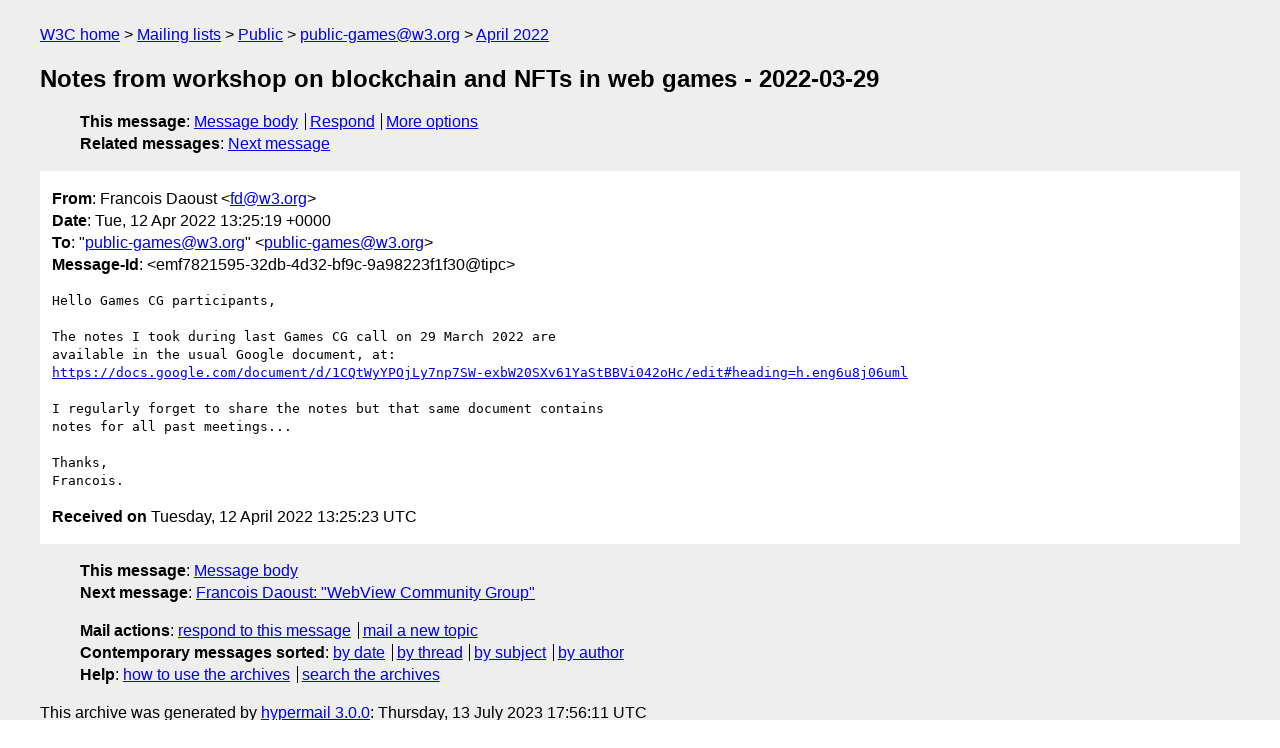

--- FILE ---
content_type: text/html
request_url: https://lists.w3.org/Archives/Public/public-games/2022Apr/0000.html
body_size: 1506
content:
<!DOCTYPE html>
<html xmlns="http://www.w3.org/1999/xhtml" lang="en">
<head>
<meta charset="utf-8" />
<meta name="viewport" content="width=device-width, initial-scale=1" />
<meta name="generator" content="hypermail 3.0.0, see https://github.com/hypermail-project/hypermail/" />
<title>Notes from workshop on blockchain and NFTs in web games - 2022-03-29 from Francois Daoust on 2022-04-12 (public-games@w3.org from April 2022)</title>
<meta name="Author" content="Francois Daoust (fd&#x40;&#0119;&#0051;&#0046;&#0111;&#0114;&#0103;)" />
<meta name="Subject" content="Notes from workshop on blockchain and NFTs in web games - 2022-03-29" />
<meta name="Date" content="2022-04-12" />
<link rel="stylesheet" title="Normal view" href="/assets/styles/public.css" />
<link rel="help" href="/Help/" />
<link rel="start" href="../" title="public-games@w3.org archives" />
<script defer="defer" src="/assets/js/archives.js"></script>
</head>
<body class="message">
<header class="head">
<nav class="breadcrumb" id="upper">
  <ul>
    <li><a href="https://www.w3.org/">W3C home</a></li>
    <li><a href="/">Mailing lists</a></li>
    <li><a href="../../">Public</a></li>
    <li><a href="../" rel="start">public-games@w3.org</a></li>
    <li><a href="./" rel="contents">April 2022</a></li>
  </ul>
</nav>
<h1>Notes from workshop on blockchain and NFTs in web games - 2022-03-29</h1>
<!-- received="Tue Apr 12 13:25:23 2022" -->
<!-- isoreceived="20220412132523" -->
<!-- sent="Tue, 12 Apr 2022 13:25:19 +0000" -->
<!-- isosent="20220412132519" -->
<!-- name="Francois Daoust" -->
<!-- email="fd&#x40;&#0119;&#0051;&#0046;&#0111;&#0114;&#0103;" -->
<!-- subject="Notes from workshop on blockchain and NFTs in web games - 2022-03-29" -->
<!-- id="emf7821595-32db-4d32-bf9c-9a98223f1f30@tipc" -->
<!-- charset="utf-8" -->
<!-- expires="-1" -->
<nav id="navbar">
<ul class="links hmenu_container">
<li>
<span class="heading">This message</span>: <ul class="hmenu"><li><a href="#start" id="options1">Message body</a></li>
<li><a href="mailto:public-games&#x40;&#0119;&#0051;&#0046;&#0111;&#0114;&#0103;?Subject=Re%3A%20Notes%20from%20workshop%20on%20blockchain%20and%20NFTs%20in%20web%20games%20-%202022-03-29&amp;In-Reply-To=%3Cemf7821595-32db-4d32-bf9c-9a98223f1f30%40tipc%3E&amp;References=%3Cemf7821595-32db-4d32-bf9c-9a98223f1f30%40tipc%3E">Respond</a></li>
<li><a href="#options3">More options</a></li>
</ul></li>
<li>
<span class="heading">Related messages</span>: <ul class="hmenu">
<!-- unext="start" -->
<li><a href="0001.html">Next message</a></li>
<!-- unextthread="start" -->
<!-- ureply="end" -->
</ul></li>
</ul>
</nav>
</header>
<!-- body="start" -->
<main class="mail">
<ul class="headers" aria-label="message headers">
<li><span class="from">
<span class="heading">From</span>: Francois Daoust &lt;<a href="mailto:fd&#x40;&#0119;&#0051;&#0046;&#0111;&#0114;&#0103;?Subject=Re%3A%20Notes%20from%20workshop%20on%20blockchain%20and%20NFTs%20in%20web%20games%20-%202022-03-29&amp;In-Reply-To=%3Cemf7821595-32db-4d32-bf9c-9a98223f1f30%40tipc%3E&amp;References=%3Cemf7821595-32db-4d32-bf9c-9a98223f1f30%40tipc%3E">fd&#x40;&#0119;&#0051;&#0046;&#0111;&#0114;&#0103;</a>&gt;
</span></li>
<li><span class="date"><span class="heading">Date</span>: Tue, 12 Apr 2022 13:25:19 +0000</span></li>
<li><span class="to"><span class="heading">To</span>: &quot;<a href="mailto:public-games&#x40;&#0119;&#0051;&#0046;&#0111;&#0114;&#0103;?Subject=Re%3A%20Notes%20from%20workshop%20on%20blockchain%20and%20NFTs%20in%20web%20games%20-%202022-03-29&amp;In-Reply-To=%3Cemf7821595-32db-4d32-bf9c-9a98223f1f30%40tipc%3E&amp;References=%3Cemf7821595-32db-4d32-bf9c-9a98223f1f30%40tipc%3E">public-games&#x40;&#0119;&#0051;&#0046;&#0111;&#0114;&#0103;</a>&quot; &lt;<a href="mailto:public-games&#x40;&#0119;&#0051;&#0046;&#0111;&#0114;&#0103;?Subject=Re%3A%20Notes%20from%20workshop%20on%20blockchain%20and%20NFTs%20in%20web%20games%20-%202022-03-29&amp;In-Reply-To=%3Cemf7821595-32db-4d32-bf9c-9a98223f1f30%40tipc%3E&amp;References=%3Cemf7821595-32db-4d32-bf9c-9a98223f1f30%40tipc%3E">public-games&#x40;&#0119;&#0051;&#0046;&#0111;&#0114;&#0103;</a>&gt;
</span></li>
<li><span class="message-id"><span class="heading">Message-Id</span>: &lt;emf7821595-32db-4d32-bf9c-9a98223f1f30@tipc&gt;
</span></li>
</ul>
<pre id="start" class="body">
Hello Games CG participants,

The notes I took during last Games CG call on 29 March 2022 are 
available in the usual Google document, at:
<a href="https://docs.google.com/document/d/1CQtWyYPOjLy7np7SW-exbW20SXv61YaStBBVi042oHc/edit#heading=h.eng6u8j06uml">https://docs.google.com/document/d/1CQtWyYPOjLy7np7SW-exbW20SXv61YaStBBVi042oHc/edit#heading=h.eng6u8j06uml</a>

I regularly forget to share the notes but that same document contains 
notes for all past meetings...

Thanks,
Francois.
</pre>
<p class="received"><span class="heading">Received on</span> Tuesday, 12 April 2022 13:25:23 UTC</p>
</main>
<!-- body="end" -->
<footer class="foot">
<nav id="navbarfoot">
<ul class="links hmenu_container">
<li><span class="heading">This message</span>: <span class="message_body"><a href="#start">Message body</a></span></li>
<!-- lnext="start" -->
<li><span class="heading">Next message</span>: <a href="0001.html">Francois Daoust: "WebView Community Group"</a></li>
<!-- lnextthread="start" -->
<!-- lreply="end" -->
</ul>
<ul class="links hmenu_container">
<li id="options3"><span class="heading">Mail actions</span>: <ul class="hmenu"><li><a href="mailto:public-games&#x40;&#0119;&#0051;&#0046;&#0111;&#0114;&#0103;?Subject=Re%3A%20Notes%20from%20workshop%20on%20blockchain%20and%20NFTs%20in%20web%20games%20-%202022-03-29&amp;In-Reply-To=%3Cemf7821595-32db-4d32-bf9c-9a98223f1f30%40tipc%3E&amp;References=%3Cemf7821595-32db-4d32-bf9c-9a98223f1f30%40tipc%3E">respond to this message</a></li>
<li><a href="mailto:public-games&#x40;&#0119;&#0051;&#0046;&#0111;&#0114;&#0103;">mail a new topic</a></li></ul></li>
<li><span class="heading">Contemporary messages sorted</span>: <ul class="hmenu"><li><a href="index.html#msg0">by date</a></li>
<li><a href="thread.html#msg0">by thread</a></li>
<li><a href="subject.html#msg0">by subject</a></li>
<li><a href="author.html#msg0">by author</a></li>
</ul></li>
<li><span class="heading">Help</span>: <ul class="hmenu">
    <li><a href="/Help/" rel="help">how to use the archives</a></li>
    <li><a href="https://www.w3.org/Search/Mail/Public/search?type-index=public-games&amp;index-type=t">search the archives</a></li>
</ul>
</li>
</ul>
</nav>
<!-- trailer="footer" -->
<p class="colophon">
This archive was generated by <a href="https://github.com/hypermail-project/hypermail/">hypermail 3.0.0</a>: Thursday, 13 July 2023 17:56:11 UTC
</p>
</footer>
</body>
</html>
